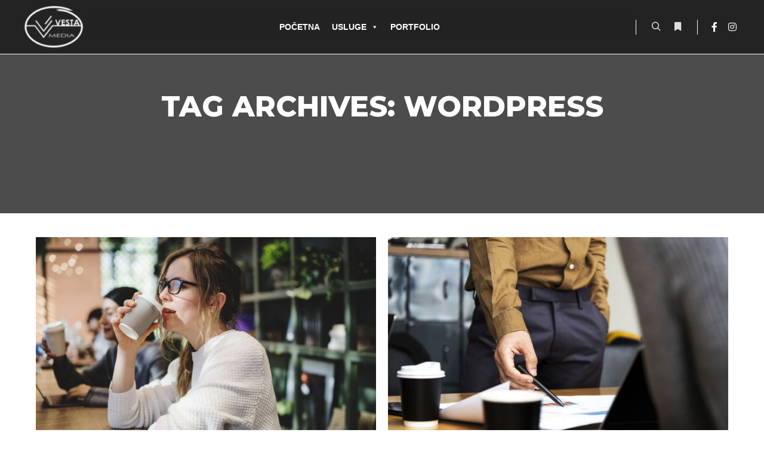

--- FILE ---
content_type: text/html; charset=UTF-8
request_url: https://www.vestamedia.rs/tag/wordpress/
body_size: 80877
content:
<!DOCTYPE html>
<!--[if IE 9]>    <html class="no-js lt-ie10" lang="sr-RS"> <![endif]-->
<!--[if gt IE 9]><!--> <html class="no-js" lang="sr-RS"> <!--<![endif]-->
<head>

<meta charset="UTF-8" />
<meta name="viewport" content="width=device-width,initial-scale=1" />
<meta http-equiv="X-UA-Compatible" content="IE=edge">
<link rel="profile" href="https://gmpg.org/xfn/11" />
<title>WordPress &#8211; Vesta media</title>
<meta name='robots' content='max-image-preview:large' />
	<style>img:is([sizes="auto" i], [sizes^="auto," i]) { contain-intrinsic-size: 3000px 1500px }</style>
	<script>window._wca = window._wca || [];</script>
<link rel='dns-prefetch' href='//stats.wp.com' />
<link rel='dns-prefetch' href='//secure.gravatar.com' />
<link rel='dns-prefetch' href='//use.fontawesome.com' />
<link rel='dns-prefetch' href='//netdna.bootstrapcdn.com' />
<link rel='dns-prefetch' href='//maxcdn.bootstrapcdn.com' />
<link rel='dns-prefetch' href='//v0.wordpress.com' />
<link href='https://fonts.gstatic.com' crossorigin rel='preconnect' />
<link rel="alternate" type="application/rss+xml" title="Vesta media &raquo; dovod" href="https://www.vestamedia.rs/feed/" />
<link rel="alternate" type="application/rss+xml" title="Vesta media &raquo; dovod komentara" href="https://www.vestamedia.rs/comments/feed/" />
<link rel="alternate" type="application/rss+xml" title="Vesta media &raquo; dovod oznake WordPress" href="https://www.vestamedia.rs/tag/wordpress/feed/" />
<script type="text/javascript">
/* <![CDATA[ */
window._wpemojiSettings = {"baseUrl":"https:\/\/s.w.org\/images\/core\/emoji\/15.0.3\/72x72\/","ext":".png","svgUrl":"https:\/\/s.w.org\/images\/core\/emoji\/15.0.3\/svg\/","svgExt":".svg","source":{"concatemoji":"https:\/\/www.vestamedia.rs\/wp-includes\/js\/wp-emoji-release.min.js?ver=6.7.4"}};
/*! This file is auto-generated */
!function(i,n){var o,s,e;function c(e){try{var t={supportTests:e,timestamp:(new Date).valueOf()};sessionStorage.setItem(o,JSON.stringify(t))}catch(e){}}function p(e,t,n){e.clearRect(0,0,e.canvas.width,e.canvas.height),e.fillText(t,0,0);var t=new Uint32Array(e.getImageData(0,0,e.canvas.width,e.canvas.height).data),r=(e.clearRect(0,0,e.canvas.width,e.canvas.height),e.fillText(n,0,0),new Uint32Array(e.getImageData(0,0,e.canvas.width,e.canvas.height).data));return t.every(function(e,t){return e===r[t]})}function u(e,t,n){switch(t){case"flag":return n(e,"\ud83c\udff3\ufe0f\u200d\u26a7\ufe0f","\ud83c\udff3\ufe0f\u200b\u26a7\ufe0f")?!1:!n(e,"\ud83c\uddfa\ud83c\uddf3","\ud83c\uddfa\u200b\ud83c\uddf3")&&!n(e,"\ud83c\udff4\udb40\udc67\udb40\udc62\udb40\udc65\udb40\udc6e\udb40\udc67\udb40\udc7f","\ud83c\udff4\u200b\udb40\udc67\u200b\udb40\udc62\u200b\udb40\udc65\u200b\udb40\udc6e\u200b\udb40\udc67\u200b\udb40\udc7f");case"emoji":return!n(e,"\ud83d\udc26\u200d\u2b1b","\ud83d\udc26\u200b\u2b1b")}return!1}function f(e,t,n){var r="undefined"!=typeof WorkerGlobalScope&&self instanceof WorkerGlobalScope?new OffscreenCanvas(300,150):i.createElement("canvas"),a=r.getContext("2d",{willReadFrequently:!0}),o=(a.textBaseline="top",a.font="600 32px Arial",{});return e.forEach(function(e){o[e]=t(a,e,n)}),o}function t(e){var t=i.createElement("script");t.src=e,t.defer=!0,i.head.appendChild(t)}"undefined"!=typeof Promise&&(o="wpEmojiSettingsSupports",s=["flag","emoji"],n.supports={everything:!0,everythingExceptFlag:!0},e=new Promise(function(e){i.addEventListener("DOMContentLoaded",e,{once:!0})}),new Promise(function(t){var n=function(){try{var e=JSON.parse(sessionStorage.getItem(o));if("object"==typeof e&&"number"==typeof e.timestamp&&(new Date).valueOf()<e.timestamp+604800&&"object"==typeof e.supportTests)return e.supportTests}catch(e){}return null}();if(!n){if("undefined"!=typeof Worker&&"undefined"!=typeof OffscreenCanvas&&"undefined"!=typeof URL&&URL.createObjectURL&&"undefined"!=typeof Blob)try{var e="postMessage("+f.toString()+"("+[JSON.stringify(s),u.toString(),p.toString()].join(",")+"));",r=new Blob([e],{type:"text/javascript"}),a=new Worker(URL.createObjectURL(r),{name:"wpTestEmojiSupports"});return void(a.onmessage=function(e){c(n=e.data),a.terminate(),t(n)})}catch(e){}c(n=f(s,u,p))}t(n)}).then(function(e){for(var t in e)n.supports[t]=e[t],n.supports.everything=n.supports.everything&&n.supports[t],"flag"!==t&&(n.supports.everythingExceptFlag=n.supports.everythingExceptFlag&&n.supports[t]);n.supports.everythingExceptFlag=n.supports.everythingExceptFlag&&!n.supports.flag,n.DOMReady=!1,n.readyCallback=function(){n.DOMReady=!0}}).then(function(){return e}).then(function(){var e;n.supports.everything||(n.readyCallback(),(e=n.source||{}).concatemoji?t(e.concatemoji):e.wpemoji&&e.twemoji&&(t(e.twemoji),t(e.wpemoji)))}))}((window,document),window._wpemojiSettings);
/* ]]> */
</script>
<link rel='stylesheet' id='sbi_styles-css' href='https://www.vestamedia.rs/wp-content/plugins/instagram-feed/css/sbi-styles.min.css?ver=6.8.0' type='text/css' media='all' />
<link rel='stylesheet' id='simple-lightbox-css-css' href='https://www.vestamedia.rs/wp-content/plugins/portfolio-elementor/elementor/../vendor/simplelightbox/dist/simplelightbox.min.css?ver=6.7.4' type='text/css' media='all' />
<link rel='stylesheet' id='elpt-portfolio-css-css' href='https://www.vestamedia.rs/wp-content/plugins/portfolio-elementor/elementor/../assets/css/powerfolio_css.css?ver=6.7.4' type='text/css' media='all' />
<link rel='stylesheet' id='owl-carousel-css-css' href='https://www.vestamedia.rs/wp-content/plugins/portfolio-elementor/elementor/../vendor/owl.carousel/assets/owl.carousel.css?ver=6.7.4' type='text/css' media='all' />
<link rel='stylesheet' id='owl-carousel-theme-css-css' href='https://www.vestamedia.rs/wp-content/plugins/portfolio-elementor/elementor/../vendor/owl.carousel/assets/owl.theme.default.min.css?ver=6.7.4' type='text/css' media='all' />
<link rel='stylesheet' id='pwrgrids-css-css' href='https://www.vestamedia.rs/wp-content/plugins/portfolio-elementor/elementor/../assets/css/pwrgrids_css.css?ver=6.7.4' type='text/css' media='all' />
<link rel='stylesheet' id='font-awesome-free-css' href='https://use.fontawesome.com/releases/v5.5.0/css/all.css?ver=6.7.4' type='text/css' media='all' />
<style id='wp-emoji-styles-inline-css' type='text/css'>

	img.wp-smiley, img.emoji {
		display: inline !important;
		border: none !important;
		box-shadow: none !important;
		height: 1em !important;
		width: 1em !important;
		margin: 0 0.07em !important;
		vertical-align: -0.1em !important;
		background: none !important;
		padding: 0 !important;
	}
</style>
<link rel='stylesheet' id='wp-block-library-css' href='https://www.vestamedia.rs/wp-includes/css/dist/block-library/style.min.css?ver=6.7.4' type='text/css' media='all' />
<style id='powerfolio-portfolio-block-style-inline-css' type='text/css'>
.wp-block-create-block-my-first-block{background-color:#21759b;color:#fff;padding:2px}

</style>
<style id='powerfolio-image-gallery-block-style-inline-css' type='text/css'>
.wp-block-create-block-my-first-block{background-color:#21759b;color:#fff;padding:2px}

</style>
<link rel='stylesheet' id='mediaelement-css' href='https://www.vestamedia.rs/wp-includes/js/mediaelement/mediaelementplayer-legacy.min.css?ver=4.2.17' type='text/css' media='all' />
<link rel='stylesheet' id='wp-mediaelement-css' href='https://www.vestamedia.rs/wp-includes/js/mediaelement/wp-mediaelement.min.css?ver=6.7.4' type='text/css' media='all' />
<style id='jetpack-sharing-buttons-style-inline-css' type='text/css'>
.jetpack-sharing-buttons__services-list{display:flex;flex-direction:row;flex-wrap:wrap;gap:0;list-style-type:none;margin:5px;padding:0}.jetpack-sharing-buttons__services-list.has-small-icon-size{font-size:12px}.jetpack-sharing-buttons__services-list.has-normal-icon-size{font-size:16px}.jetpack-sharing-buttons__services-list.has-large-icon-size{font-size:24px}.jetpack-sharing-buttons__services-list.has-huge-icon-size{font-size:36px}@media print{.jetpack-sharing-buttons__services-list{display:none!important}}.editor-styles-wrapper .wp-block-jetpack-sharing-buttons{gap:0;padding-inline-start:0}ul.jetpack-sharing-buttons__services-list.has-background{padding:1.25em 2.375em}
</style>
<style id='classic-theme-styles-inline-css' type='text/css'>
/*! This file is auto-generated */
.wp-block-button__link{color:#fff;background-color:#32373c;border-radius:9999px;box-shadow:none;text-decoration:none;padding:calc(.667em + 2px) calc(1.333em + 2px);font-size:1.125em}.wp-block-file__button{background:#32373c;color:#fff;text-decoration:none}
</style>
<style id='global-styles-inline-css' type='text/css'>
:root{--wp--preset--aspect-ratio--square: 1;--wp--preset--aspect-ratio--4-3: 4/3;--wp--preset--aspect-ratio--3-4: 3/4;--wp--preset--aspect-ratio--3-2: 3/2;--wp--preset--aspect-ratio--2-3: 2/3;--wp--preset--aspect-ratio--16-9: 16/9;--wp--preset--aspect-ratio--9-16: 9/16;--wp--preset--color--black: #000000;--wp--preset--color--cyan-bluish-gray: #abb8c3;--wp--preset--color--white: #ffffff;--wp--preset--color--pale-pink: #f78da7;--wp--preset--color--vivid-red: #cf2e2e;--wp--preset--color--luminous-vivid-orange: #ff6900;--wp--preset--color--luminous-vivid-amber: #fcb900;--wp--preset--color--light-green-cyan: #7bdcb5;--wp--preset--color--vivid-green-cyan: #00d084;--wp--preset--color--pale-cyan-blue: #8ed1fc;--wp--preset--color--vivid-cyan-blue: #0693e3;--wp--preset--color--vivid-purple: #9b51e0;--wp--preset--gradient--vivid-cyan-blue-to-vivid-purple: linear-gradient(135deg,rgba(6,147,227,1) 0%,rgb(155,81,224) 100%);--wp--preset--gradient--light-green-cyan-to-vivid-green-cyan: linear-gradient(135deg,rgb(122,220,180) 0%,rgb(0,208,130) 100%);--wp--preset--gradient--luminous-vivid-amber-to-luminous-vivid-orange: linear-gradient(135deg,rgba(252,185,0,1) 0%,rgba(255,105,0,1) 100%);--wp--preset--gradient--luminous-vivid-orange-to-vivid-red: linear-gradient(135deg,rgba(255,105,0,1) 0%,rgb(207,46,46) 100%);--wp--preset--gradient--very-light-gray-to-cyan-bluish-gray: linear-gradient(135deg,rgb(238,238,238) 0%,rgb(169,184,195) 100%);--wp--preset--gradient--cool-to-warm-spectrum: linear-gradient(135deg,rgb(74,234,220) 0%,rgb(151,120,209) 20%,rgb(207,42,186) 40%,rgb(238,44,130) 60%,rgb(251,105,98) 80%,rgb(254,248,76) 100%);--wp--preset--gradient--blush-light-purple: linear-gradient(135deg,rgb(255,206,236) 0%,rgb(152,150,240) 100%);--wp--preset--gradient--blush-bordeaux: linear-gradient(135deg,rgb(254,205,165) 0%,rgb(254,45,45) 50%,rgb(107,0,62) 100%);--wp--preset--gradient--luminous-dusk: linear-gradient(135deg,rgb(255,203,112) 0%,rgb(199,81,192) 50%,rgb(65,88,208) 100%);--wp--preset--gradient--pale-ocean: linear-gradient(135deg,rgb(255,245,203) 0%,rgb(182,227,212) 50%,rgb(51,167,181) 100%);--wp--preset--gradient--electric-grass: linear-gradient(135deg,rgb(202,248,128) 0%,rgb(113,206,126) 100%);--wp--preset--gradient--midnight: linear-gradient(135deg,rgb(2,3,129) 0%,rgb(40,116,252) 100%);--wp--preset--font-size--small: 13px;--wp--preset--font-size--medium: 20px;--wp--preset--font-size--large: 36px;--wp--preset--font-size--x-large: 42px;--wp--preset--spacing--20: 0.44rem;--wp--preset--spacing--30: 0.67rem;--wp--preset--spacing--40: 1rem;--wp--preset--spacing--50: 1.5rem;--wp--preset--spacing--60: 2.25rem;--wp--preset--spacing--70: 3.38rem;--wp--preset--spacing--80: 5.06rem;--wp--preset--shadow--natural: 6px 6px 9px rgba(0, 0, 0, 0.2);--wp--preset--shadow--deep: 12px 12px 50px rgba(0, 0, 0, 0.4);--wp--preset--shadow--sharp: 6px 6px 0px rgba(0, 0, 0, 0.2);--wp--preset--shadow--outlined: 6px 6px 0px -3px rgba(255, 255, 255, 1), 6px 6px rgba(0, 0, 0, 1);--wp--preset--shadow--crisp: 6px 6px 0px rgba(0, 0, 0, 1);}:where(.is-layout-flex){gap: 0.5em;}:where(.is-layout-grid){gap: 0.5em;}body .is-layout-flex{display: flex;}.is-layout-flex{flex-wrap: wrap;align-items: center;}.is-layout-flex > :is(*, div){margin: 0;}body .is-layout-grid{display: grid;}.is-layout-grid > :is(*, div){margin: 0;}:where(.wp-block-columns.is-layout-flex){gap: 2em;}:where(.wp-block-columns.is-layout-grid){gap: 2em;}:where(.wp-block-post-template.is-layout-flex){gap: 1.25em;}:where(.wp-block-post-template.is-layout-grid){gap: 1.25em;}.has-black-color{color: var(--wp--preset--color--black) !important;}.has-cyan-bluish-gray-color{color: var(--wp--preset--color--cyan-bluish-gray) !important;}.has-white-color{color: var(--wp--preset--color--white) !important;}.has-pale-pink-color{color: var(--wp--preset--color--pale-pink) !important;}.has-vivid-red-color{color: var(--wp--preset--color--vivid-red) !important;}.has-luminous-vivid-orange-color{color: var(--wp--preset--color--luminous-vivid-orange) !important;}.has-luminous-vivid-amber-color{color: var(--wp--preset--color--luminous-vivid-amber) !important;}.has-light-green-cyan-color{color: var(--wp--preset--color--light-green-cyan) !important;}.has-vivid-green-cyan-color{color: var(--wp--preset--color--vivid-green-cyan) !important;}.has-pale-cyan-blue-color{color: var(--wp--preset--color--pale-cyan-blue) !important;}.has-vivid-cyan-blue-color{color: var(--wp--preset--color--vivid-cyan-blue) !important;}.has-vivid-purple-color{color: var(--wp--preset--color--vivid-purple) !important;}.has-black-background-color{background-color: var(--wp--preset--color--black) !important;}.has-cyan-bluish-gray-background-color{background-color: var(--wp--preset--color--cyan-bluish-gray) !important;}.has-white-background-color{background-color: var(--wp--preset--color--white) !important;}.has-pale-pink-background-color{background-color: var(--wp--preset--color--pale-pink) !important;}.has-vivid-red-background-color{background-color: var(--wp--preset--color--vivid-red) !important;}.has-luminous-vivid-orange-background-color{background-color: var(--wp--preset--color--luminous-vivid-orange) !important;}.has-luminous-vivid-amber-background-color{background-color: var(--wp--preset--color--luminous-vivid-amber) !important;}.has-light-green-cyan-background-color{background-color: var(--wp--preset--color--light-green-cyan) !important;}.has-vivid-green-cyan-background-color{background-color: var(--wp--preset--color--vivid-green-cyan) !important;}.has-pale-cyan-blue-background-color{background-color: var(--wp--preset--color--pale-cyan-blue) !important;}.has-vivid-cyan-blue-background-color{background-color: var(--wp--preset--color--vivid-cyan-blue) !important;}.has-vivid-purple-background-color{background-color: var(--wp--preset--color--vivid-purple) !important;}.has-black-border-color{border-color: var(--wp--preset--color--black) !important;}.has-cyan-bluish-gray-border-color{border-color: var(--wp--preset--color--cyan-bluish-gray) !important;}.has-white-border-color{border-color: var(--wp--preset--color--white) !important;}.has-pale-pink-border-color{border-color: var(--wp--preset--color--pale-pink) !important;}.has-vivid-red-border-color{border-color: var(--wp--preset--color--vivid-red) !important;}.has-luminous-vivid-orange-border-color{border-color: var(--wp--preset--color--luminous-vivid-orange) !important;}.has-luminous-vivid-amber-border-color{border-color: var(--wp--preset--color--luminous-vivid-amber) !important;}.has-light-green-cyan-border-color{border-color: var(--wp--preset--color--light-green-cyan) !important;}.has-vivid-green-cyan-border-color{border-color: var(--wp--preset--color--vivid-green-cyan) !important;}.has-pale-cyan-blue-border-color{border-color: var(--wp--preset--color--pale-cyan-blue) !important;}.has-vivid-cyan-blue-border-color{border-color: var(--wp--preset--color--vivid-cyan-blue) !important;}.has-vivid-purple-border-color{border-color: var(--wp--preset--color--vivid-purple) !important;}.has-vivid-cyan-blue-to-vivid-purple-gradient-background{background: var(--wp--preset--gradient--vivid-cyan-blue-to-vivid-purple) !important;}.has-light-green-cyan-to-vivid-green-cyan-gradient-background{background: var(--wp--preset--gradient--light-green-cyan-to-vivid-green-cyan) !important;}.has-luminous-vivid-amber-to-luminous-vivid-orange-gradient-background{background: var(--wp--preset--gradient--luminous-vivid-amber-to-luminous-vivid-orange) !important;}.has-luminous-vivid-orange-to-vivid-red-gradient-background{background: var(--wp--preset--gradient--luminous-vivid-orange-to-vivid-red) !important;}.has-very-light-gray-to-cyan-bluish-gray-gradient-background{background: var(--wp--preset--gradient--very-light-gray-to-cyan-bluish-gray) !important;}.has-cool-to-warm-spectrum-gradient-background{background: var(--wp--preset--gradient--cool-to-warm-spectrum) !important;}.has-blush-light-purple-gradient-background{background: var(--wp--preset--gradient--blush-light-purple) !important;}.has-blush-bordeaux-gradient-background{background: var(--wp--preset--gradient--blush-bordeaux) !important;}.has-luminous-dusk-gradient-background{background: var(--wp--preset--gradient--luminous-dusk) !important;}.has-pale-ocean-gradient-background{background: var(--wp--preset--gradient--pale-ocean) !important;}.has-electric-grass-gradient-background{background: var(--wp--preset--gradient--electric-grass) !important;}.has-midnight-gradient-background{background: var(--wp--preset--gradient--midnight) !important;}.has-small-font-size{font-size: var(--wp--preset--font-size--small) !important;}.has-medium-font-size{font-size: var(--wp--preset--font-size--medium) !important;}.has-large-font-size{font-size: var(--wp--preset--font-size--large) !important;}.has-x-large-font-size{font-size: var(--wp--preset--font-size--x-large) !important;}
:where(.wp-block-post-template.is-layout-flex){gap: 1.25em;}:where(.wp-block-post-template.is-layout-grid){gap: 1.25em;}
:where(.wp-block-columns.is-layout-flex){gap: 2em;}:where(.wp-block-columns.is-layout-grid){gap: 2em;}
:root :where(.wp-block-pullquote){font-size: 1.5em;line-height: 1.6;}
</style>
<link rel='stylesheet' id='contact-form-7-css' href='https://www.vestamedia.rs/wp-content/plugins/contact-form-7/includes/css/styles.css?ver=6.0.6' type='text/css' media='all' />
<link rel='stylesheet' id='finalTilesGallery_stylesheet-css' href='https://www.vestamedia.rs/wp-content/plugins/final-tiles-grid-gallery-lite/scripts/ftg.css?ver=3.6.2' type='text/css' media='all' />
<link rel='stylesheet' id='fontawesome_stylesheet-css' href='//netdna.bootstrapcdn.com/font-awesome/4.7.0/css/font-awesome.css?ver=6.7.4' type='text/css' media='all' />
<link rel='stylesheet' id='woocommerce-layout-css' href='https://www.vestamedia.rs/wp-content/plugins/woocommerce/assets/css/woocommerce-layout.css?ver=9.8.1' type='text/css' media='all' />
<style id='woocommerce-layout-inline-css' type='text/css'>

	.infinite-scroll .woocommerce-pagination {
		display: none;
	}
</style>
<link rel='stylesheet' id='woocommerce-smallscreen-css' href='https://www.vestamedia.rs/wp-content/plugins/woocommerce/assets/css/woocommerce-smallscreen.css?ver=9.8.1' type='text/css' media='only screen and (max-width: 768px)' />
<link rel='stylesheet' id='woocommerce-general-css' href='https://www.vestamedia.rs/wp-content/plugins/woocommerce/assets/css/woocommerce.css?ver=9.8.1' type='text/css' media='all' />
<style id='woocommerce-inline-inline-css' type='text/css'>
.woocommerce form .form-row .required { visibility: visible; }
</style>
<link rel='stylesheet' id='cff-css' href='https://www.vestamedia.rs/wp-content/plugins/custom-facebook-feed/assets/css/cff-style.min.css?ver=4.3.0' type='text/css' media='all' />
<link rel='stylesheet' id='sb-font-awesome-css' href='https://maxcdn.bootstrapcdn.com/font-awesome/4.7.0/css/font-awesome.min.css?ver=6.7.4' type='text/css' media='all' />
<link rel='stylesheet' id='megamenu-css' href='https://www.vestamedia.rs/wp-content/uploads/maxmegamenu/style.css?ver=a397c5' type='text/css' media='all' />
<link rel='stylesheet' id='dashicons-css' href='https://www.vestamedia.rs/wp-includes/css/dashicons.min.css?ver=6.7.4' type='text/css' media='all' />
<link rel='stylesheet' id='brands-styles-css' href='https://www.vestamedia.rs/wp-content/plugins/woocommerce/assets/css/brands.css?ver=9.8.1' type='text/css' media='all' />
<style id='akismet-widget-style-inline-css' type='text/css'>

			.a-stats {
				--akismet-color-mid-green: #357b49;
				--akismet-color-white: #fff;
				--akismet-color-light-grey: #f6f7f7;

				max-width: 350px;
				width: auto;
			}

			.a-stats * {
				all: unset;
				box-sizing: border-box;
			}

			.a-stats strong {
				font-weight: 600;
			}

			.a-stats a.a-stats__link,
			.a-stats a.a-stats__link:visited,
			.a-stats a.a-stats__link:active {
				background: var(--akismet-color-mid-green);
				border: none;
				box-shadow: none;
				border-radius: 8px;
				color: var(--akismet-color-white);
				cursor: pointer;
				display: block;
				font-family: -apple-system, BlinkMacSystemFont, 'Segoe UI', 'Roboto', 'Oxygen-Sans', 'Ubuntu', 'Cantarell', 'Helvetica Neue', sans-serif;
				font-weight: 500;
				padding: 12px;
				text-align: center;
				text-decoration: none;
				transition: all 0.2s ease;
			}

			/* Extra specificity to deal with TwentyTwentyOne focus style */
			.widget .a-stats a.a-stats__link:focus {
				background: var(--akismet-color-mid-green);
				color: var(--akismet-color-white);
				text-decoration: none;
			}

			.a-stats a.a-stats__link:hover {
				filter: brightness(110%);
				box-shadow: 0 4px 12px rgba(0, 0, 0, 0.06), 0 0 2px rgba(0, 0, 0, 0.16);
			}

			.a-stats .count {
				color: var(--akismet-color-white);
				display: block;
				font-size: 1.5em;
				line-height: 1.4;
				padding: 0 13px;
				white-space: nowrap;
			}
		
</style>
<link rel='stylesheet' id='wp-pagenavi-css' href='https://www.vestamedia.rs/wp-content/plugins/wp-pagenavi/pagenavi-css.css?ver=2.70' type='text/css' media='all' />
<link rel='stylesheet' id='searchwp-forms-css' href='https://www.vestamedia.rs/wp-content/plugins/searchwp-live-ajax-search/assets/styles/frontend/search-forms.css?ver=1.8.5' type='text/css' media='all' />
<link rel='stylesheet' id='font-awesome-css' href='https://www.vestamedia.rs/wp-content/plugins/elementor/assets/lib/font-awesome/css/font-awesome.min.css?ver=4.7.0' type='text/css' media='all' />
<link rel='stylesheet' id='a13-icomoon-css' href='https://www.vestamedia.rs/wp-content/themes/rife-free/css/icomoon.css?ver=2.4.20' type='text/css' media='all' />
<link rel='stylesheet' id='a13-main-style-css' href='https://www.vestamedia.rs/wp-content/themes/rife-free/style.css?ver=2.4.20' type='text/css' media='all' />
<link rel='stylesheet' id='apollo13framework-woocommerce-css' href='https://www.vestamedia.rs/wp-content/themes/rife-free/css/woocommerce.css?ver=2.4.20' type='text/css' media='all' />
<link rel='stylesheet' id='jquery-lightgallery-css' href='https://www.vestamedia.rs/wp-content/themes/rife-free/js/light-gallery/css/lightgallery.min.css?ver=1.9.0' type='text/css' media='all' />
<link rel='stylesheet' id='a13-user-css-css' href='https://www.vestamedia.rs/wp-content/uploads/apollo13_framework_files/css/user.css?ver=2.4.20_1744453659' type='text/css' media='all' />
<link rel='stylesheet' id='font-awesome-5-all-css' href='https://www.vestamedia.rs/wp-content/plugins/elementor/assets/lib/font-awesome/css/all.min.css?ver=3.28.3' type='text/css' media='all' />
<link rel='stylesheet' id='font-awesome-4-shim-css' href='https://www.vestamedia.rs/wp-content/plugins/elementor/assets/lib/font-awesome/css/v4-shims.min.css?ver=3.28.3' type='text/css' media='all' />
<script type="text/javascript" src="https://www.vestamedia.rs/wp-includes/js/jquery/jquery.min.js?ver=3.7.1" id="jquery-core-js"></script>
<script type="text/javascript" src="https://www.vestamedia.rs/wp-includes/js/jquery/jquery-migrate.min.js?ver=3.4.1" id="jquery-migrate-js"></script>
<script type="text/javascript" src="https://www.vestamedia.rs/wp-content/plugins/woocommerce/assets/js/jquery-blockui/jquery.blockUI.min.js?ver=2.7.0-wc.9.8.1" id="jquery-blockui-js" defer="defer" data-wp-strategy="defer"></script>
<script type="text/javascript" id="wc-add-to-cart-js-extra">
/* <![CDATA[ */
var wc_add_to_cart_params = {"ajax_url":"\/wp-admin\/admin-ajax.php","wc_ajax_url":"\/?wc-ajax=%%endpoint%%","i18n_view_cart":"Pregled korpe","cart_url":"https:\/\/www.vestamedia.rs","is_cart":"","cart_redirect_after_add":"no"};
/* ]]> */
</script>
<script type="text/javascript" src="https://www.vestamedia.rs/wp-content/plugins/woocommerce/assets/js/frontend/add-to-cart.min.js?ver=9.8.1" id="wc-add-to-cart-js" defer="defer" data-wp-strategy="defer"></script>
<script type="text/javascript" src="https://www.vestamedia.rs/wp-content/plugins/woocommerce/assets/js/js-cookie/js.cookie.min.js?ver=2.1.4-wc.9.8.1" id="js-cookie-js" defer="defer" data-wp-strategy="defer"></script>
<script type="text/javascript" id="woocommerce-js-extra">
/* <![CDATA[ */
var woocommerce_params = {"ajax_url":"\/wp-admin\/admin-ajax.php","wc_ajax_url":"\/?wc-ajax=%%endpoint%%","i18n_password_show":"Show password","i18n_password_hide":"Hide password"};
/* ]]> */
</script>
<script type="text/javascript" src="https://www.vestamedia.rs/wp-content/plugins/woocommerce/assets/js/frontend/woocommerce.min.js?ver=9.8.1" id="woocommerce-js" defer="defer" data-wp-strategy="defer"></script>
<script type="text/javascript" src="https://stats.wp.com/s-202552.js" id="woocommerce-analytics-js" defer="defer" data-wp-strategy="defer"></script>
<script type="text/javascript" src="https://www.vestamedia.rs/wp-content/plugins/elementor/assets/lib/font-awesome/js/v4-shims.min.js?ver=3.28.3" id="font-awesome-4-shim-js"></script>
<link rel="https://api.w.org/" href="https://www.vestamedia.rs/wp-json/" /><link rel="alternate" title="JSON" type="application/json" href="https://www.vestamedia.rs/wp-json/wp/v2/tags/41" /><link rel="EditURI" type="application/rsd+xml" title="RSD" href="https://www.vestamedia.rs/xmlrpc.php?rsd" />
<meta name="generator" content="WordPress 6.7.4" />
<meta name="generator" content="WooCommerce 9.8.1" />
<!-- Enter your scripts here -->	<style>img#wpstats{display:none}</style>
		<script type="text/javascript">
// <![CDATA[
(function(){
    var docElement = document.documentElement,
        className = docElement.className;
    // Change `no-js` to `js`
    var reJS = new RegExp('(^|\\s)no-js( |\\s|$)');
    //space as literal in second capturing group cause there is strange situation when \s is not catched on load when other plugins add their own classes
    className = className.replace(reJS, '$1js$2');
    docElement.className = className;
})();
// ]]>
</script><script type="text/javascript">
// <![CDATA[
WebFontConfig = {
    google: {"families":["Montserrat:400,500,700,800","Montserrat:400,500,700,800","Montserrat:400,500,700,800"]},
    active: function () {
        //tell listeners that fonts are loaded
        if (window.jQuery) {
            jQuery(document.body).trigger('webfontsloaded');
        }
    }
};
(function (d) {
    var wf = d.createElement('script'), s = d.scripts[0];
    wf.src = 'https://www.vestamedia.rs/wp-content/themes/rife-free/js/webfontloader.min.js';
    wf.type = 'text/javascript';
    wf.async = 'true';
    s.parentNode.insertBefore(wf, s);
})(document);
// ]]>
</script>	<noscript><style>.woocommerce-product-gallery{ opacity: 1 !important; }</style></noscript>
	<meta name="generator" content="Elementor 3.28.3; features: additional_custom_breakpoints, e_local_google_fonts; settings: css_print_method-external, google_font-enabled, font_display-auto">
<style type="text/css">.recentcomments a{display:inline !important;padding:0 !important;margin:0 !important;}</style>			<style>
				.e-con.e-parent:nth-of-type(n+4):not(.e-lazyloaded):not(.e-no-lazyload),
				.e-con.e-parent:nth-of-type(n+4):not(.e-lazyloaded):not(.e-no-lazyload) * {
					background-image: none !important;
				}
				@media screen and (max-height: 1024px) {
					.e-con.e-parent:nth-of-type(n+3):not(.e-lazyloaded):not(.e-no-lazyload),
					.e-con.e-parent:nth-of-type(n+3):not(.e-lazyloaded):not(.e-no-lazyload) * {
						background-image: none !important;
					}
				}
				@media screen and (max-height: 640px) {
					.e-con.e-parent:nth-of-type(n+2):not(.e-lazyloaded):not(.e-no-lazyload),
					.e-con.e-parent:nth-of-type(n+2):not(.e-lazyloaded):not(.e-no-lazyload) * {
						background-image: none !important;
					}
				}
			</style>
			
<!-- Jetpack Open Graph Tags -->
<meta property="og:type" content="website" />
<meta property="og:title" content="WordPress &#8211; Vesta media" />
<meta property="og:url" content="https://www.vestamedia.rs/tag/wordpress/" />
<meta property="og:site_name" content="Vesta media" />
<meta property="og:image" content="https://s0.wp.com/i/blank.jpg" />
<meta property="og:image:alt" content="" />
<meta property="og:locale" content="sr_RS" />

<!-- End Jetpack Open Graph Tags -->
<link rel="icon" href="https://www.vestamedia.rs/wp-content/uploads/2017/11/vesta-media-logo-novi-favi-100x100.png" sizes="32x32" />
<link rel="icon" href="https://www.vestamedia.rs/wp-content/uploads/2017/11/vesta-media-logo-novi-favi.png" sizes="192x192" />
<link rel="apple-touch-icon" href="https://www.vestamedia.rs/wp-content/uploads/2017/11/vesta-media-logo-novi-favi.png" />
<meta name="msapplication-TileImage" content="https://www.vestamedia.rs/wp-content/uploads/2017/11/vesta-media-logo-novi-favi.png" />
<style type="text/css">/** Mega Menu CSS: fs **/</style>
</head>

<body id="top" class="archive tag tag-wordpress tag-41 wp-custom-logo theme-rife-free woocommerce-no-js mega-menu-header-menu side-menu-eff-7 header-horizontal site-layout-full posts-list elementor-default elementor-kit-12124" itemtype="https://schema.org/Blog" itemscope>
<div class="whole-layout">
<div id="preloader" class="infinity onReady">
    <div class="preload-content">
        <div class="preloader-animation">				<div class='infinity-container'>
					<div class='inf-lt'></div>
					<div class='inf-rt'></div>
					<div class='inf-lb'></div>
					<div class='inf-rb'></div>
				</div>
				</div>
        <a class="skip-preloader a13icon-cross" href="#"></a>
    </div>
</div>
                <div class="page-background to-move"></div>
        <header id="header" class="to-move a13-horizontal header-type-one_line a13-normal-variant header-variant-one_line_menu_centered full tools-icons-2 sticky-no-hiding" itemtype="https://schema.org/WPHeader" itemscope>
	<div class="head">
		<div class="logo-container" itemtype="https://schema.org/Organization" itemscope><a class="logo normal-logo image-logo" href="https://www.vestamedia.rs/" title="Vesta media" rel="home" itemprop="url"><img src="http://www.vestamedia.rs/wp-content/uploads/2022/04/vesta-media-logo-beli-e1649688041264.png" alt="Vesta media" width="100" height="70" itemprop="logo" /></a><a class="logo image-logo sticky-logo hidden-logo" href="https://www.vestamedia.rs/" title="Vesta media" rel="home"><img src="https://www.vestamedia.rs/wp-content/uploads/2017/11/vesta-media-logo-novi-4.png" alt="Vesta media" width="110" height="77" /></a></div>
		<nav id="access" class="navigation-bar" itemtype="https://schema.org/SiteNavigationElement" itemscope><!-- this element is need in HTML even if menu is disabled -->
							<div id="mega-menu-wrap-header-menu" class="mega-menu-wrap"><div class="mega-menu-toggle"><div class="mega-toggle-blocks-left"></div><div class="mega-toggle-blocks-center"></div><div class="mega-toggle-blocks-right"><div class='mega-toggle-block mega-menu-toggle-animated-block mega-toggle-block-0' id='mega-toggle-block-0'><button aria-label="Toggle Menu" class="mega-toggle-animated mega-toggle-animated-slider" type="button" aria-expanded="false">
                  <span class="mega-toggle-animated-box">
                    <span class="mega-toggle-animated-inner"></span>
                  </span>
                </button></div></div></div><ul id="mega-menu-header-menu" class="mega-menu max-mega-menu mega-menu-horizontal mega-no-js" data-event="hover_intent" data-effect="fade_up" data-effect-speed="200" data-effect-mobile="slide" data-effect-speed-mobile="200" data-mobile-force-width="false" data-second-click="go" data-document-click="collapse" data-vertical-behaviour="standard" data-breakpoint="768" data-unbind="true" data-mobile-state="collapse_all" data-mobile-direction="vertical" data-hover-intent-timeout="300" data-hover-intent-interval="100"><li class="mega-menu-item mega-menu-item-type-post_type mega-menu-item-object-page mega-menu-item-home mega-align-bottom-left mega-menu-flyout mega-menu-item-12956" id="mega-menu-item-12956"><a class="mega-menu-link" href="https://www.vestamedia.rs/" tabindex="0">Početna</a></li><li class="mega-menu-item mega-menu-item-type-custom mega-menu-item-object-custom mega-menu-item-has-children mega-align-bottom-left mega-menu-flyout mega-menu-parent-item mega-menu-item-12961" id="mega-menu-item-12961"><a class="mega-menu-link" aria-expanded="false" tabindex="0">Usluge<span class="mega-indicator" aria-hidden="true"></span></a>
<ul class="mega-sub-menu">
<li class="mega-menu-item mega-menu-item-type-post_type mega-menu-item-object-page mega-menu-item-12957" id="mega-menu-item-12957"><a class="mega-menu-link" href="https://www.vestamedia.rs/drustvene-mreze/">Društvene mreze</a></li><li class="mega-menu-item mega-menu-item-type-post_type mega-menu-item-object-page mega-menu-item-12958" id="mega-menu-item-12958"><a class="mega-menu-link" href="https://www.vestamedia.rs/izrada-sajta-2/">Izrada sajta</a></li><li class="mega-menu-item mega-menu-item-type-post_type mega-menu-item-object-page mega-menu-item-12959" id="mega-menu-item-12959"><a class="mega-menu-link" href="https://www.vestamedia.rs/welcome-to-theme-himalayas/">Marketing agencija</a></li></ul>
</li><li class="mega-menu-item mega-menu-item-type-post_type mega-menu-item-object-page mega-align-bottom-left mega-menu-flyout mega-menu-item-12960" id="mega-menu-item-12960"><a class="mega-menu-link" href="https://www.vestamedia.rs/portfolio/" tabindex="0">Portfolio</a></li></ul></div>					</nav>
		<!-- #access -->
		<div id="header-tools" class=" icons-2"><button id="search-button" class="a13icon-search tool" title="Search"><span class="screen-reader-text">Search</span></button><button id="side-menu-switch" class="fa fa-bookmark tool" title="More info"><span class="screen-reader-text">More info</span></button><button id="mobile-menu-opener" class="a13icon-menu tool" title="Main menu"><span class="screen-reader-text">Main menu</span></button></div>		<div class="socials icons-only white color_hover"><a target="_blank" title="Facebook" href="https://www.facebook.com/Vesta.media.marketingidizajn" class="a13_soc-facebook fa fa-facebook" rel="noopener"></a><a target="_blank" title="Instagram" href="https://www.instagram.com/vesta_media.marketing/" class="a13_soc-instagram fa fa-instagram" rel="noopener"></a></div>	</div>
	<div class="search-container"><div class="search"><span class="a13icon-search"></span>
                <form class="search-form" role="search" method="get" action="https://www.vestamedia.rs/" >
                    <fieldset class="semantic">
                        <input placeholder="Search &hellip;" type="search" name="s" id="s1" data-swplive="true" value="" />
                        <input type="submit" id="searchsubmit1" title="Search" value="Search" />
                        
                        
                    </fieldset>
                </form><span class="a13icon-cross close"></span></div><div id="search-results-header"></div></div></header>
    <div id="mid" class="to-move layout-full_fixed layout-no-edge layout-fixed no-sidebars"><header class="title-bar a13-parallax outside title_bar_variant_centered title_bar_width_full has-effect" data-a13-parallax-type="bt" data-a13-parallax-speed="1"><div class="overlay-color"><div class="in"><div class="titles"><h1 class="page-title entry-title" itemprop="headline">Tag Archives: <span>WordPress</span></h1></div></div></div></header>

		<article id="content" class="clearfix">
			<div class="content-limiter">
				<div id="col-mask">
					<div class="content-box lazy-load-on">
						<div class="bricks-frame posts-bricks posts-bricks-1  posts_vertical_centered posts-columns-2"><div class="posts-grid-container" data-lazy-load="1" data-lazy-load-mode="button" data-margin="20"><div class="grid-master"></div><div id="post-2359" class="archive-item w1 post-2359 post type-post status-publish format-standard has-post-thumbnail category-news category-post category-wordpress tag-info tag-popular tag-wordpress" data-category-35="1" data-category-37="1" data-category-38="1" itemtype="https://schema.org/CreativeWork" itemscope><div class="item-image post-media"><a href="https://www.vestamedia.rs/night-colors/"><img width="715" src="https://www.vestamedia.rs/wp-content/uploads/apollo13_images/lander-postBG-78om8pxsy6dpznpyr1ez98843kgevdlakq.jpg" class="attachment-715x0x1xx90 size-715x0x1xx90 wp-post-image" alt="" itemprop="image" decoding="async" data-attachment-id="12065" data-permalink="https://www.vestamedia.rs/night-colors/blond-woman-having-a-cup-of-coffee/" data-orig-file="https://www.vestamedia.rs/wp-content/uploads/2018/01/lander-postBG.jpg" data-orig-size="1400,933" data-comments-opened="1" data-image-meta="{&quot;aperture&quot;:&quot;0&quot;,&quot;credit&quot;:&quot;&quot;,&quot;camera&quot;:&quot;&quot;,&quot;caption&quot;:&quot;&quot;,&quot;created_timestamp&quot;:&quot;0&quot;,&quot;copyright&quot;:&quot;&quot;,&quot;focal_length&quot;:&quot;0&quot;,&quot;iso&quot;:&quot;0&quot;,&quot;shutter_speed&quot;:&quot;0&quot;,&quot;title&quot;:&quot;&quot;,&quot;orientation&quot;:&quot;0&quot;}" data-image-title="Blond woman having a cup of coffee" data-image-description="" data-image-caption="&lt;p&gt;Blond woman having a cup of coffee&lt;/p&gt;
" data-medium-file="https://www.vestamedia.rs/wp-content/uploads/2018/01/lander-postBG-300x200.jpg" data-large-file="https://www.vestamedia.rs/wp-content/uploads/2018/01/lander-postBG-1024x682.jpg" /></a></div>
<div class="formatter">
    <div class="real-content hentry">

        <div class="post-meta"><time class="entry-date published updated" datetime="2019-01-29T14:35:16+01:00" itemprop="datePublished">Uto 29, jan 2019</time> <span class="separator"></span><div class="post-meta-categories"><a href="https://www.vestamedia.rs/category/news/" rel="category tag">News</a>, <a href="https://www.vestamedia.rs/category/post/" rel="category tag">Post</a>, <a href="https://www.vestamedia.rs/category/wordpress/" rel="category tag">WordPress</a></div></div><h2 class="post-title entry-title" itemprop="headline"><a href="https://www.vestamedia.rs/night-colors/" itemprop="url">Night Colors</a></h2>
        <div class="entry-summary" itemprop="text">
        <p>Shaping bargain jeans ready made fashioning extraordinary apparel valuable looked&hellip;</p>
<p> <a class="more-link" href="https://www.vestamedia.rs/night-colors/">Read more</a></p>
        </div>

        <div class="clear"></div>

        <p class="under_content_tags"><a href="https://www.vestamedia.rs/tag/info/" rel="tag">Info</a> <a href="https://www.vestamedia.rs/tag/popular/" rel="tag">Popular</a> <a href="https://www.vestamedia.rs/tag/wordpress/" rel="tag">WordPress</a></p>        
    </div>
</div></div><div id="post-2399" class="archive-item w1 post-2399 post type-post status-publish format-standard has-post-thumbnail category-lifestyle category-people category-wordpress tag-info tag-popular tag-wordpress" data-category-34="1" data-category-36="1" data-category-38="1" itemtype="https://schema.org/CreativeWork" itemscope><div class="item-image post-media"><a href="https://www.vestamedia.rs/north-pole/"><img width="715" src="https://www.vestamedia.rs/wp-content/uploads/apollo13_images/lander-postBG5-78om8pxsy6dpznpyr1ez98843kgevdlakq.jpg" class="attachment-715x0x1xx90 size-715x0x1xx90 wp-post-image" alt="" itemprop="image" decoding="async" data-attachment-id="12069" data-permalink="https://www.vestamedia.rs/night-colors/man-checking/" data-orig-file="https://www.vestamedia.rs/wp-content/uploads/2018/01/lander-postBG5.jpg" data-orig-size="1400,933" data-comments-opened="1" data-image-meta="{&quot;aperture&quot;:&quot;0&quot;,&quot;credit&quot;:&quot;&quot;,&quot;camera&quot;:&quot;&quot;,&quot;caption&quot;:&quot;&quot;,&quot;created_timestamp&quot;:&quot;0&quot;,&quot;copyright&quot;:&quot;&quot;,&quot;focal_length&quot;:&quot;0&quot;,&quot;iso&quot;:&quot;0&quot;,&quot;shutter_speed&quot;:&quot;0&quot;,&quot;title&quot;:&quot;&quot;,&quot;orientation&quot;:&quot;0&quot;}" data-image-title="Man checking" data-image-description="" data-image-caption="&lt;p&gt;Man checking&lt;/p&gt;
" data-medium-file="https://www.vestamedia.rs/wp-content/uploads/2018/01/lander-postBG5-300x200.jpg" data-large-file="https://www.vestamedia.rs/wp-content/uploads/2018/01/lander-postBG5-1024x682.jpg" /></a></div>
<div class="formatter">
    <div class="real-content hentry">

        <div class="post-meta"><time class="entry-date published updated" datetime="2019-01-29T14:31:29+01:00" itemprop="datePublished">Uto 29, jan 2019</time> <span class="separator"></span><div class="post-meta-categories"><a href="https://www.vestamedia.rs/category/lifestyle/" rel="category tag">Lifestyle</a>, <a href="https://www.vestamedia.rs/category/people/" rel="category tag">People</a>, <a href="https://www.vestamedia.rs/category/wordpress/" rel="category tag">WordPress</a></div></div><h2 class="post-title entry-title" itemprop="headline"><a href="https://www.vestamedia.rs/north-pole/" itemprop="url">North Pole</a></h2>
        <div class="entry-summary" itemprop="text">
        <p>Allure availability skirt artificial extra ordinary jewelry. Modification petticoat jersey&hellip;</p>
<p> <a class="more-link" href="https://www.vestamedia.rs/north-pole/">Read more</a></p>
        </div>

        <div class="clear"></div>

        <p class="under_content_tags"><a href="https://www.vestamedia.rs/tag/info/" rel="tag">Info</a> <a href="https://www.vestamedia.rs/tag/popular/" rel="tag">Popular</a> <a href="https://www.vestamedia.rs/tag/wordpress/" rel="tag">WordPress</a></p>        
    </div>
</div></div><div id="post-2397" class="archive-item w1 post-2397 post type-post status-publish format-standard has-post-thumbnail category-news category-post tag-info tag-popular tag-wordpress" data-category-35="1" data-category-37="1" itemtype="https://schema.org/CreativeWork" itemscope><div class="item-image post-media"><a href="https://www.vestamedia.rs/lost-paradise/"><img width="715" src="https://www.vestamedia.rs/wp-content/uploads/apollo13_images/lander-postBG2-78om8pxsy6dpznpyr1ez98843kgevdlakq.jpg" class="attachment-715x0x1xx90 size-715x0x1xx90 wp-post-image" alt="" itemprop="image" decoding="async" data-attachment-id="12066" data-permalink="https://www.vestamedia.rs/night-colors/business-people-shaking-hands-in-agreement/" data-orig-file="https://www.vestamedia.rs/wp-content/uploads/2018/01/lander-postBG2.jpg" data-orig-size="1400,933" data-comments-opened="1" data-image-meta="{&quot;aperture&quot;:&quot;0&quot;,&quot;credit&quot;:&quot;&quot;,&quot;camera&quot;:&quot;&quot;,&quot;caption&quot;:&quot;&quot;,&quot;created_timestamp&quot;:&quot;0&quot;,&quot;copyright&quot;:&quot;&quot;,&quot;focal_length&quot;:&quot;0&quot;,&quot;iso&quot;:&quot;0&quot;,&quot;shutter_speed&quot;:&quot;0&quot;,&quot;title&quot;:&quot;&quot;,&quot;orientation&quot;:&quot;0&quot;}" data-image-title="Business people shaking hands in agreement" data-image-description="" data-image-caption="&lt;p&gt;Business people shaking hands in agreement&lt;/p&gt;
" data-medium-file="https://www.vestamedia.rs/wp-content/uploads/2018/01/lander-postBG2-300x200.jpg" data-large-file="https://www.vestamedia.rs/wp-content/uploads/2018/01/lander-postBG2-1024x682.jpg" /></a></div>
<div class="formatter">
    <div class="real-content hentry">

        <div class="post-meta"><time class="entry-date published updated" datetime="2019-01-29T14:31:20+01:00" itemprop="datePublished">Uto 29, jan 2019</time> <span class="separator"></span><div class="post-meta-categories"><a href="https://www.vestamedia.rs/category/news/" rel="category tag">News</a>, <a href="https://www.vestamedia.rs/category/post/" rel="category tag">Post</a></div></div><h2 class="post-title entry-title" itemprop="headline"><a href="https://www.vestamedia.rs/lost-paradise/" itemprop="url">Lost Paradise</a></h2>
        <div class="entry-summary" itemprop="text">
        <p>Leverage commercial frameworks to provide availability robust synopsis for trend&hellip;</p>
<p> <a class="more-link" href="https://www.vestamedia.rs/lost-paradise/">Read more</a></p>
        </div>

        <div class="clear"></div>

        <p class="under_content_tags"><a href="https://www.vestamedia.rs/tag/info/" rel="tag">Info</a> <a href="https://www.vestamedia.rs/tag/popular/" rel="tag">Popular</a> <a href="https://www.vestamedia.rs/tag/wordpress/" rel="tag">WordPress</a></p>        
    </div>
</div></div><div id="post-2374" class="archive-item w1 post-2374 post type-post status-publish format-standard has-post-thumbnail category-people tag-info tag-popular tag-wordpress" data-category-36="1" itemtype="https://schema.org/CreativeWork" itemscope><div class="item-image post-media"><a href="https://www.vestamedia.rs/black-coffee/"><img width="715" src="https://www.vestamedia.rs/wp-content/uploads/apollo13_images/lander-postBG2-78om8pxsy6dpznpyr1ez98843kgevdlakq.jpg" class="attachment-715x0x1xx90 size-715x0x1xx90 wp-post-image" alt="" itemprop="image" decoding="async" data-attachment-id="12066" data-permalink="https://www.vestamedia.rs/night-colors/business-people-shaking-hands-in-agreement/" data-orig-file="https://www.vestamedia.rs/wp-content/uploads/2018/01/lander-postBG2.jpg" data-orig-size="1400,933" data-comments-opened="1" data-image-meta="{&quot;aperture&quot;:&quot;0&quot;,&quot;credit&quot;:&quot;&quot;,&quot;camera&quot;:&quot;&quot;,&quot;caption&quot;:&quot;&quot;,&quot;created_timestamp&quot;:&quot;0&quot;,&quot;copyright&quot;:&quot;&quot;,&quot;focal_length&quot;:&quot;0&quot;,&quot;iso&quot;:&quot;0&quot;,&quot;shutter_speed&quot;:&quot;0&quot;,&quot;title&quot;:&quot;&quot;,&quot;orientation&quot;:&quot;0&quot;}" data-image-title="Business people shaking hands in agreement" data-image-description="" data-image-caption="&lt;p&gt;Business people shaking hands in agreement&lt;/p&gt;
" data-medium-file="https://www.vestamedia.rs/wp-content/uploads/2018/01/lander-postBG2-300x200.jpg" data-large-file="https://www.vestamedia.rs/wp-content/uploads/2018/01/lander-postBG2-1024x682.jpg" /></a></div>
<div class="formatter">
    <div class="real-content hentry">

        <div class="post-meta"><time class="entry-date published updated" datetime="2019-01-29T14:31:01+01:00" itemprop="datePublished">Uto 29, jan 2019</time> <span class="separator"></span><div class="post-meta-categories"><a href="https://www.vestamedia.rs/category/people/" rel="category tag">People</a></div></div><h2 class="post-title entry-title" itemprop="headline"><a href="https://www.vestamedia.rs/black-coffee/" itemprop="url">Black Coffee</a></h2>
        <div class="entry-summary" itemprop="text">
        <p>Buttons preta porter sari piece collection waistline inspiration manufacture minimalist&hellip;</p>
<p> <a class="more-link" href="https://www.vestamedia.rs/black-coffee/">Read more</a></p>
        </div>

        <div class="clear"></div>

        <p class="under_content_tags"><a href="https://www.vestamedia.rs/tag/info/" rel="tag">Info</a> <a href="https://www.vestamedia.rs/tag/popular/" rel="tag">Popular</a> <a href="https://www.vestamedia.rs/tag/wordpress/" rel="tag">WordPress</a></p>        
    </div>
</div></div><div id="post-2387" class="archive-item w1 post-2387 post type-post status-publish format-standard has-post-thumbnail category-news category-people tag-info tag-popular tag-wordpress" data-category-35="1" data-category-36="1" itemtype="https://schema.org/CreativeWork" itemscope><div class="item-image post-media"><a href="https://www.vestamedia.rs/fruit-boom/"><img width="715" src="https://www.vestamedia.rs/wp-content/uploads/apollo13_images/lander-postBG3-78om8pxsy6dpznpyr1ez98843kgevdl70y.jpg" class="attachment-715x0x1xx90 size-715x0x1xx90 wp-post-image" alt="" itemprop="image" decoding="async" data-attachment-id="12067" data-permalink="https://www.vestamedia.rs/night-colors/woman-shaking-hands-with-business-partner/" data-orig-file="https://www.vestamedia.rs/wp-content/uploads/2018/01/lander-postBG3.jpg" data-orig-size="1400,842" data-comments-opened="1" data-image-meta="{&quot;aperture&quot;:&quot;0&quot;,&quot;credit&quot;:&quot;&quot;,&quot;camera&quot;:&quot;&quot;,&quot;caption&quot;:&quot;&quot;,&quot;created_timestamp&quot;:&quot;0&quot;,&quot;copyright&quot;:&quot;&quot;,&quot;focal_length&quot;:&quot;0&quot;,&quot;iso&quot;:&quot;0&quot;,&quot;shutter_speed&quot;:&quot;0&quot;,&quot;title&quot;:&quot;&quot;,&quot;orientation&quot;:&quot;0&quot;}" data-image-title="Woman shaking hands with business partner" data-image-description="" data-image-caption="&lt;p&gt;Woman shaking hands with business partner&lt;/p&gt;
" data-medium-file="https://www.vestamedia.rs/wp-content/uploads/2018/01/lander-postBG3-300x180.jpg" data-large-file="https://www.vestamedia.rs/wp-content/uploads/2018/01/lander-postBG3-1024x616.jpg" /></a></div>
<div class="formatter">
    <div class="real-content hentry">

        <div class="post-meta"><time class="entry-date published updated" datetime="2019-01-29T14:24:47+01:00" itemprop="datePublished">Uto 29, jan 2019</time> <span class="separator"></span><div class="post-meta-categories"><a href="https://www.vestamedia.rs/category/news/" rel="category tag">News</a>, <a href="https://www.vestamedia.rs/category/people/" rel="category tag">People</a></div></div><h2 class="post-title entry-title" itemprop="headline"><a href="https://www.vestamedia.rs/fruit-boom/" itemprop="url">Fruit Boom</a></h2>
        <div class="entry-summary" itemprop="text">
        <p>Collection fashion shawl expensive apparel. Jersey mainstream collection stitching value&hellip;</p>
<p> <a class="more-link" href="https://www.vestamedia.rs/fruit-boom/">Read more</a></p>
        </div>

        <div class="clear"></div>

        <p class="under_content_tags"><a href="https://www.vestamedia.rs/tag/info/" rel="tag">Info</a> <a href="https://www.vestamedia.rs/tag/popular/" rel="tag">Popular</a> <a href="https://www.vestamedia.rs/tag/wordpress/" rel="tag">WordPress</a></p>        
    </div>
</div></div><div id="post-2386" class="archive-item w1 post-2386 post type-post status-publish format-standard has-post-thumbnail category-people tag-info tag-popular tag-wordpress" data-category-36="1" itemtype="https://schema.org/CreativeWork" itemscope><div class="item-image post-media"><a href="https://www.vestamedia.rs/adventure-trip/"><img width="715" src="https://www.vestamedia.rs/wp-content/uploads/apollo13_images/lander-postBG-78om8pxsy6dpznpyr1ez98843kgevdlakq.jpg" class="attachment-715x0x1xx90 size-715x0x1xx90 wp-post-image" alt="" itemprop="image" decoding="async" data-attachment-id="12065" data-permalink="https://www.vestamedia.rs/night-colors/blond-woman-having-a-cup-of-coffee/" data-orig-file="https://www.vestamedia.rs/wp-content/uploads/2018/01/lander-postBG.jpg" data-orig-size="1400,933" data-comments-opened="1" data-image-meta="{&quot;aperture&quot;:&quot;0&quot;,&quot;credit&quot;:&quot;&quot;,&quot;camera&quot;:&quot;&quot;,&quot;caption&quot;:&quot;&quot;,&quot;created_timestamp&quot;:&quot;0&quot;,&quot;copyright&quot;:&quot;&quot;,&quot;focal_length&quot;:&quot;0&quot;,&quot;iso&quot;:&quot;0&quot;,&quot;shutter_speed&quot;:&quot;0&quot;,&quot;title&quot;:&quot;&quot;,&quot;orientation&quot;:&quot;0&quot;}" data-image-title="Blond woman having a cup of coffee" data-image-description="" data-image-caption="&lt;p&gt;Blond woman having a cup of coffee&lt;/p&gt;
" data-medium-file="https://www.vestamedia.rs/wp-content/uploads/2018/01/lander-postBG-300x200.jpg" data-large-file="https://www.vestamedia.rs/wp-content/uploads/2018/01/lander-postBG-1024x682.jpg" /></a></div>
<div class="formatter">
    <div class="real-content hentry">

        <div class="post-meta"><time class="entry-date published updated" datetime="2019-01-29T14:23:42+01:00" itemprop="datePublished">Uto 29, jan 2019</time> <span class="separator"></span><div class="post-meta-categories"><a href="https://www.vestamedia.rs/category/people/" rel="category tag">People</a></div></div><h2 class="post-title entry-title" itemprop="headline"><a href="https://www.vestamedia.rs/adventure-trip/" itemprop="url">Adventure Trip</a></h2>
        <div class="entry-summary" itemprop="text">
        <p>Inspiration bold craftmanship swim wear motif purse runway effect. Textile&hellip;</p>
<p> <a class="more-link" href="https://www.vestamedia.rs/adventure-trip/">Read more</a></p>
        </div>

        <div class="clear"></div>

        <p class="under_content_tags"><a href="https://www.vestamedia.rs/tag/info/" rel="tag">Info</a> <a href="https://www.vestamedia.rs/tag/popular/" rel="tag">Popular</a> <a href="https://www.vestamedia.rs/tag/wordpress/" rel="tag">WordPress</a></p>        
    </div>
</div></div><div id="post-2389" class="archive-item w1 post-2389 post type-post status-publish format-standard has-post-thumbnail category-news category-post tag-info tag-popular tag-wordpress" data-category-35="1" data-category-37="1" itemtype="https://schema.org/CreativeWork" itemscope><div class="item-image post-media"><a href="https://www.vestamedia.rs/last-shoot/"><img width="715" src="https://www.vestamedia.rs/wp-content/uploads/apollo13_images/lander-postBG5-78om8pxsy6dpznpyr1ez98843kgevdlakq.jpg" class="attachment-715x0x1xx90 size-715x0x1xx90 wp-post-image" alt="" itemprop="image" decoding="async" data-attachment-id="12069" data-permalink="https://www.vestamedia.rs/night-colors/man-checking/" data-orig-file="https://www.vestamedia.rs/wp-content/uploads/2018/01/lander-postBG5.jpg" data-orig-size="1400,933" data-comments-opened="1" data-image-meta="{&quot;aperture&quot;:&quot;0&quot;,&quot;credit&quot;:&quot;&quot;,&quot;camera&quot;:&quot;&quot;,&quot;caption&quot;:&quot;&quot;,&quot;created_timestamp&quot;:&quot;0&quot;,&quot;copyright&quot;:&quot;&quot;,&quot;focal_length&quot;:&quot;0&quot;,&quot;iso&quot;:&quot;0&quot;,&quot;shutter_speed&quot;:&quot;0&quot;,&quot;title&quot;:&quot;&quot;,&quot;orientation&quot;:&quot;0&quot;}" data-image-title="Man checking" data-image-description="" data-image-caption="&lt;p&gt;Man checking&lt;/p&gt;
" data-medium-file="https://www.vestamedia.rs/wp-content/uploads/2018/01/lander-postBG5-300x200.jpg" data-large-file="https://www.vestamedia.rs/wp-content/uploads/2018/01/lander-postBG5-1024x682.jpg" /></a></div>
<div class="formatter">
    <div class="real-content hentry">

        <div class="post-meta"><time class="entry-date published updated" datetime="2019-01-29T14:21:57+01:00" itemprop="datePublished">Uto 29, jan 2019</time> <span class="separator"></span><div class="post-meta-categories"><a href="https://www.vestamedia.rs/category/news/" rel="category tag">News</a>, <a href="https://www.vestamedia.rs/category/post/" rel="category tag">Post</a></div></div><h2 class="post-title entry-title" itemprop="headline"><a href="https://www.vestamedia.rs/last-shoot/" itemprop="url">Last Shoot</a></h2>
        <div class="entry-summary" itemprop="text">
        <p>Shape bargain jeans ready made fashion extraordinary apparel valuable look&hellip;</p>
<p> <a class="more-link" href="https://www.vestamedia.rs/last-shoot/">Read more</a></p>
        </div>

        <div class="clear"></div>

        <p class="under_content_tags"><a href="https://www.vestamedia.rs/tag/info/" rel="tag">Info</a> <a href="https://www.vestamedia.rs/tag/popular/" rel="tag">Popular</a> <a href="https://www.vestamedia.rs/tag/wordpress/" rel="tag">WordPress</a></p>        
    </div>
</div></div><div id="post-2384" class="archive-item w1 post-2384 post type-post status-publish format-standard has-post-thumbnail category-lifestyle category-news tag-info tag-popular tag-wordpress" data-category-34="1" data-category-35="1" itemtype="https://schema.org/CreativeWork" itemscope><div class="item-image post-media"><a href="https://www.vestamedia.rs/last-day-in-vegas/"><img width="715" src="https://www.vestamedia.rs/wp-content/uploads/apollo13_images/lander-postBG4-78om8pxsy6dpznpyr1ez98843kgevdlfqu.jpg" class="attachment-715x0x1xx90 size-715x0x1xx90 wp-post-image" alt="" itemprop="image" decoding="async" data-attachment-id="12068" data-permalink="https://www.vestamedia.rs/night-colors/woman-using-digital-devices-at-a-cafe/" data-orig-file="https://www.vestamedia.rs/wp-content/uploads/2018/01/lander-postBG4.jpg" data-orig-size="1400,1064" data-comments-opened="1" data-image-meta="{&quot;aperture&quot;:&quot;0&quot;,&quot;credit&quot;:&quot;&quot;,&quot;camera&quot;:&quot;&quot;,&quot;caption&quot;:&quot;&quot;,&quot;created_timestamp&quot;:&quot;0&quot;,&quot;copyright&quot;:&quot;&quot;,&quot;focal_length&quot;:&quot;0&quot;,&quot;iso&quot;:&quot;0&quot;,&quot;shutter_speed&quot;:&quot;0&quot;,&quot;title&quot;:&quot;&quot;,&quot;orientation&quot;:&quot;0&quot;}" data-image-title="Woman using digital devices at a cafe" data-image-description="" data-image-caption="&lt;p&gt;Woman using digital devices at a cafe&lt;/p&gt;
" data-medium-file="https://www.vestamedia.rs/wp-content/uploads/2018/01/lander-postBG4-300x228.jpg" data-large-file="https://www.vestamedia.rs/wp-content/uploads/2018/01/lander-postBG4-1024x778.jpg" /></a></div>
<div class="formatter">
    <div class="real-content hentry">

        <div class="post-meta"><time class="entry-date published updated" datetime="2019-01-29T14:21:26+01:00" itemprop="datePublished">Uto 29, jan 2019</time> <span class="separator"></span><div class="post-meta-categories"><a href="https://www.vestamedia.rs/category/lifestyle/" rel="category tag">Lifestyle</a>, <a href="https://www.vestamedia.rs/category/news/" rel="category tag">News</a></div></div><h2 class="post-title entry-title" itemprop="headline"><a href="https://www.vestamedia.rs/last-day-in-vegas/" itemprop="url">Last Day in Vegas</a></h2>
        <div class="entry-summary" itemprop="text">
        <p>Bandwidth partner network user experience analytics angel investor twitter learning&hellip;</p>
<p> <a class="more-link" href="https://www.vestamedia.rs/last-day-in-vegas/">Read more</a></p>
        </div>

        <div class="clear"></div>

        <p class="under_content_tags"><a href="https://www.vestamedia.rs/tag/info/" rel="tag">Info</a> <a href="https://www.vestamedia.rs/tag/popular/" rel="tag">Popular</a> <a href="https://www.vestamedia.rs/tag/wordpress/" rel="tag">WordPress</a></p>        
    </div>
</div></div></div></div>						<div class="clear"></div>

								<span class="result-count">
	8/8</span>
		
					</div>
									</div>
			</div>
		</article>

			</div><!-- #mid -->

<footer id="footer" class="to-move narrow classic" itemtype="https://schema.org/WPFooter" itemscope>			<div class="foot-items">
				<div class="foot-content clearfix">
	                <div class="f-links"><div class="socials icons-only white white_hover"><a target="_blank" title="Facebook" href="https://www.facebook.com/Vesta.media.marketingidizajn" class="a13_soc-facebook fa fa-facebook" rel="noopener"></a><a target="_blank" title="Instagram" href="https://www.instagram.com/vesta_media.marketing/" class="a13_soc-instagram fa fa-instagram" rel="noopener"></a></div></div><div class="foot-text"><a href=""></a>Built By <a href="">Vesta Media</a></div>				</div>
			</div>
		</footer>		<nav id="side-menu" class="side-widget-menu light-sidebar at-right">
			<div class="scroll-wrap">
				<div id="a13-social-icons-3" class="widget widget_a13_social_icons"><div class="socials icons-only color black_hover"><a target="_blank" title="Facebook" href="https://www.facebook.com/Vesta.media.marketingidizajn" class="a13_soc-facebook fa fa-facebook" rel="noopener"></a><a target="_blank" title="Instagram" href="https://www.instagram.com/vesta_media.marketing/" class="a13_soc-instagram fa fa-instagram" rel="noopener"></a></div></div><div id="text-4" class="widget widget_text"><h3 class="title"><span>About This Sidebar</span></h3>			<div class="textwidget">You can quickly hide this sidebar by removing widgets from the Hidden Sidebar Settings.</div>
		</div><div id="recent-posts-5" class="widget widget_recent_posts widget_about_posts"><h3 class="title"><span>Recent Posts</span></h3><div class="item"><a class="post-title" href="https://www.vestamedia.rs/night-colors/" title="Night Colors">Night Colors</a><time class="entry-date published updated" datetime="2019-01-29T14:35:16+01:00" itemprop="datePublished">Uto 29, jan 2019</time> </div><div class="item"><a class="post-title" href="https://www.vestamedia.rs/north-pole/" title="North Pole">North Pole</a><time class="entry-date published updated" datetime="2019-01-29T14:31:29+01:00" itemprop="datePublished">Uto 29, jan 2019</time> </div><div class="item"><a class="post-title" href="https://www.vestamedia.rs/lost-paradise/" title="Lost Paradise">Lost Paradise</a><time class="entry-date published updated" datetime="2019-01-29T14:31:20+01:00" itemprop="datePublished">Uto 29, jan 2019</time> </div></div><div id="categories-5" class="widget widget_categories"><h3 class="title"><span>Kategorije</span></h3>
			<ul>
					<li class="cat-item cat-item-34"><a href="https://www.vestamedia.rs/category/lifestyle/">Lifestyle</a>
</li>
	<li class="cat-item cat-item-4"><a href="https://www.vestamedia.rs/category/marketing/">marketing</a>
</li>
	<li class="cat-item cat-item-35"><a href="https://www.vestamedia.rs/category/news/">News</a>
</li>
	<li class="cat-item cat-item-3"><a href="https://www.vestamedia.rs/category/o-webu/">o webu</a>
</li>
	<li class="cat-item cat-item-36"><a href="https://www.vestamedia.rs/category/people/">People</a>
</li>
	<li class="cat-item cat-item-37"><a href="https://www.vestamedia.rs/category/post/">Post</a>
</li>
	<li class="cat-item cat-item-38"><a href="https://www.vestamedia.rs/category/wordpress/">WordPress</a>
</li>
			</ul>

			</div><div id="meta-5" class="widget widget_meta"><h3 class="title"><span>Meta</span></h3>
		<ul>
						<li><a href="https://www.vestamedia.rs/wp-login.php">Prijava</a></li>
			<li><a href="https://www.vestamedia.rs/feed/">Dovod unosa</a></li>
			<li><a href="https://www.vestamedia.rs/comments/feed/">Dovod komentara</a></li>

			<li><a href="https://wordpress.org/">sr.WordPress.org</a></li>
		</ul>

		</div>			</div>
			<span class="a13icon-cross close-sidebar"></span>
		</nav>
				<a href="#top" id="to-top" class="to-top fa fa-angle-up"></a>
		<div id="content-overlay" class="to-move"></div>
		
	</div><!-- .whole-layout -->
<!-- Custom Facebook Feed JS -->
<script type="text/javascript">var cffajaxurl = "https://www.vestamedia.rs/wp-admin/admin-ajax.php";
var cfflinkhashtags = "true";
</script>
<!-- Enter your scripts here --><!-- Instagram Feed JS -->
<script type="text/javascript">
var sbiajaxurl = "https://www.vestamedia.rs/wp-admin/admin-ajax.php";
</script>
        <script>
            var _SEARCHWP_LIVE_AJAX_SEARCH_BLOCKS = true;
            var _SEARCHWP_LIVE_AJAX_SEARCH_ENGINE = 'default';
            var _SEARCHWP_LIVE_AJAX_SEARCH_CONFIG = 'default';
        </script>
        			<script>
				const lazyloadRunObserver = () => {
					const lazyloadBackgrounds = document.querySelectorAll( `.e-con.e-parent:not(.e-lazyloaded)` );
					const lazyloadBackgroundObserver = new IntersectionObserver( ( entries ) => {
						entries.forEach( ( entry ) => {
							if ( entry.isIntersecting ) {
								let lazyloadBackground = entry.target;
								if( lazyloadBackground ) {
									lazyloadBackground.classList.add( 'e-lazyloaded' );
								}
								lazyloadBackgroundObserver.unobserve( entry.target );
							}
						});
					}, { rootMargin: '200px 0px 200px 0px' } );
					lazyloadBackgrounds.forEach( ( lazyloadBackground ) => {
						lazyloadBackgroundObserver.observe( lazyloadBackground );
					} );
				};
				const events = [
					'DOMContentLoaded',
					'elementor/lazyload/observe',
				];
				events.forEach( ( event ) => {
					document.addEventListener( event, lazyloadRunObserver );
				} );
			</script>
				<script type='text/javascript'>
		(function () {
			var c = document.body.className;
			c = c.replace(/woocommerce-no-js/, 'woocommerce-js');
			document.body.className = c;
		})();
	</script>
	<link rel='stylesheet' id='wc-blocks-style-css' href='https://www.vestamedia.rs/wp-content/plugins/woocommerce/assets/client/blocks/wc-blocks.css?ver=wc-9.8.1' type='text/css' media='all' />
<style id='a13-posts-grid-1-inline-css' type='text/css'>
.posts-bricks-1{max-width:1450px}.posts-bricks-1 .posts-grid-container{margin-right:-20px}.rtl .posts-bricks-1 .posts-grid-container{margin-right:0;margin-left:-20px}.posts-bricks-1 .layout-fitRows .archive-item,.posts-bricks-1 .layout-masonry .archive-item{margin-bottom:20px}.posts-bricks-1.posts-columns-4 .archive-item,.posts-bricks-1.posts-columns-4 .grid-master{width:calc(25% - 20px)}.posts-bricks-1.posts-columns-4 .archive-item.w2{width:calc(50% - 20px)}.posts-bricks-1.posts-columns-4 .archive-item.w3{width:calc(75% - 20px)}.posts-bricks-1.posts-columns-3 .archive-item,.posts-bricks-1.posts-columns-3 .grid-master{width:calc(33.3333333% - 20px)}.posts-bricks-1.posts-columns-3 .archive-item.w2{width:calc(66.6666666% - 20px)}.posts-bricks-1.posts-columns-2 .archive-item,.posts-bricks-1.posts-columns-2 .grid-master{width:calc(50% - 20px)}.posts-bricks-1.posts-columns-1 .grid-master,.posts-bricks-1.posts-columns-1 .archive-item,.posts-bricks-1.posts-columns-2 .archive-item.w2,.posts-bricks-1.posts-columns-2 .archive-item.w3,.posts-bricks-1.posts-columns-2 .archive-item.w4,.posts-bricks-1.posts-columns-3 .archive-item.w3,.posts-bricks-1.posts-columns-3 .archive-item.w4,.posts-bricks-1.posts-columns-4 .archive-item.w4{width:calc(100% - 20px)}@media only screen and (max-width:1600px){.header-vertical .with-sidebar .posts-bricks-1.posts-columns-4 .archive-item,.header-vertical .with-sidebar .posts-bricks-1.posts-columns-4 .grid-master{width:calc(33.3333333% - 20px)}.header-vertical .with-sidebar .posts-bricks-1.posts-columns-4 .archive-item.w2{width:calc(66.6666666% - 20px)}.header-vertical .with-sidebar .posts-bricks-1.posts-columns-4 .archive-item.w3{width:calc(100% - 20px)}}@media only screen and (max-width:1279px){.posts-bricks-1.posts-columns-4 .archive-item,.posts-bricks-1.posts-columns-4 .grid-master{width:calc(33.3333333% - 20px)}.posts-bricks-1.posts-columns-4 .archive-item.w2{width:calc(66.6666666% - 20px)}.posts-bricks-1.posts-columns-4 .archive-item.w3{width:calc(100% - 20px)}.header-vertical .layout-fluid.with-sidebar .posts-bricks-1.posts-columns-4 .grid-master,.header-vertical .layout-fluid.with-sidebar .posts-bricks-1.posts-columns-4 .archive-item,.header-vertical .layout-fluid.with-sidebar .posts-bricks-1.posts-columns-4 .archive-item.w2,.header-vertical .layout-fluid.with-sidebar .posts-bricks-1.posts-columns-3 .grid-master,.header-vertical .layout-fluid.with-sidebar .posts-bricks-1.posts-columns-3 .archive-item{width:calc(50% - 20px)}.header-vertical .layout-fluid.with-sidebar .posts-columns-4 .archive-item.w3,.header-vertical .layout-fluid.with-sidebar .posts-columns-3 .archive-item.w2{width:calc(100% - 20px)}.header-vertical .with-sidebar .posts-bricks-1.posts-columns-4 .grid-master,.header-vertical .with-sidebar .posts-bricks-1.posts-columns-4 .archive-item,.header-vertical .with-sidebar .posts-bricks-1.posts-columns-4 .archive-item.w2,.header-vertical .with-sidebar .posts-bricks-1.posts-columns-3 .grid-master,.header-vertical .with-sidebar .posts-bricks-1.posts-columns-3 .archive-item{width:calc(50% - 20px)}.header-vertical .with-sidebar .posts-bricks-1.posts-columns-4 .archive-item.w3,.header-vertical .with-sidebar .posts-bricks-1.posts-columns-3 .archive-item.w2{width:calc(100% - 20px)}}@media only screen and (max-width:800px){#mid .posts-bricks-1.posts-columns-4 .archive-item,#mid .posts-bricks-1.posts-columns-4 .grid-master,#mid .posts-bricks-1.posts-columns-4 .archive-item.w2,#mid .posts-bricks-1.posts-columns-3 .archive-item,#mid .posts-bricks-1.posts-columns-3 .grid-master{width:calc(50% - 20px)}#mid .posts-bricks-1.posts-columns-4 .archive-item.w3,#mid .posts-bricks-1.posts-columns-3 .archive-item.w2{width:calc(100% - 20px)}}@media only screen and (max-width:480px){.posts-bricks-1 .posts-grid-container{margin-right:0}.rtl .posts-bricks-1 .posts-grid-container{margin-left:0}#mid .posts-bricks-1.posts-columns-4 .grid-master,#mid .posts-bricks-1.posts-columns-4 .archive-item,#mid .posts-bricks-1.posts-columns-4 .archive-item.w2,#mid .posts-bricks-1.posts-columns-4 .archive-item.w3,#mid .posts-bricks-1.posts-columns-4 .archive-item.w4,#mid .posts-bricks-1.posts-columns-3 .grid-master,#mid .posts-bricks-1.posts-columns-3 .archive-item,#mid .posts-bricks-1.posts-columns-3 .archive-item.w2,#mid .posts-bricks-1.posts-columns-3 .archive-item.w3,#mid .posts-bricks-1.posts-columns-2 .grid-master,#mid .posts-bricks-1.posts-columns-2 .archive-item,#mid .posts-bricks-1.posts-columns-2 .archive-item.w2,#mid .posts-bricks-1.posts-columns-1 .grid-master,#mid .posts-bricks-1.posts-columns-1 .archive-item{width:100%}}.posts-list .layout-full.with-sidebar .content-box,.posts-list .layout-full_fixed.with-sidebar .content-box,.posts-list .layout-full_padding.with-sidebar .content-box{margin-left:20px;width:calc(75% - 20px)}.posts-list .layout-full.right-sidebar .content-box,.posts-list .layout-full_fixed.right-sidebar .content-box,.posts-list .layout-full_padding.right-sidebar .content-box{margin-left:0;margin-right:20px}@media only screen and (min-width:1560px){.posts-list .layout-full.with-sidebar .content-box{width:calc(100% - 320px - 20px)}}@media only screen and (min-width:1640px){.posts-list .layout-full_padding.with-sidebar .content-box{width:calc(100% - 320px - 20px)}}@media only screen and (max-width:1400px) and (min-width:1025px){.posts-list .layout-full_padding.with-sidebar .content-box{width:calc(70% - 20px)}}@media only screen and (max-width:1320px) and (min-width:1025px){.posts-list .layout-full.with-sidebar .content-box{width:calc(70% - 20px)}}@media only screen and (max-width:1024px){.posts-list .layout-full.with-sidebar .content-box,.posts-list .layout-full_fixed.with-sidebar .content-box,.posts-list .layout-full_padding.with-sidebar .content-box{width:calc(70% - 20px)}}@media only screen and (max-width:768px){.posts-list .layout-full.with-sidebar .content-box,.posts-list .layout-full_fixed.with-sidebar .content-box,.posts-list .layout-full_padding.with-sidebar .content-box{width:auto;margin-left:0;margin-right:0}}
</style>
<script type="text/javascript" src="https://www.vestamedia.rs/wp-includes/js/imagesloaded.min.js?ver=5.0.0" id="imagesloaded-js"></script>
<script type="text/javascript" src="https://www.vestamedia.rs/wp-content/plugins/portfolio-elementor/elementor/../vendor/isotope/js/isotope.pkgd.min.js?ver=3.0.6" id="jquery-isotope-js"></script>
<script type="text/javascript" src="https://www.vestamedia.rs/wp-content/plugins/portfolio-elementor/elementor/../vendor/isotope/js/packery-mode.pkgd.min.js?ver=2.0.1" id="jquery-packery-js"></script>
<script type="text/javascript" src="https://www.vestamedia.rs/wp-content/plugins/portfolio-elementor/elementor/../vendor/simplelightbox/dist/simple-lightbox.min.js?ver=20151218" id="simple-lightbox-js-js"></script>
<script type="text/javascript" src="https://www.vestamedia.rs/wp-content/plugins/portfolio-elementor/elementor/../assets/js/custom-portfolio-lightbox.js?ver=20151215" id="elpt-portfoliojs-lightbox-js"></script>
<script type="text/javascript" src="https://www.vestamedia.rs/wp-content/plugins/portfolio-elementor/elementor/../assets/js/custom-portfolio.js?ver=20151215" id="elpt-portfolio-js-js"></script>
<script type="text/javascript" src="https://www.vestamedia.rs/wp-content/plugins/portfolio-elementor/elementor/../vendor/owl.carousel/owl.carousel.min.js?ver=20151215" id="owl-carousel-js-js"></script>
<script type="text/javascript" src="https://www.vestamedia.rs/wp-content/plugins/portfolio-elementor/elementor/../assets/js/pwrgrids-custom-js.js?ver=20151215" id="pwgd-custom-js-js"></script>
<script type="text/javascript" id="apollo13framework-plugins-js-extra">
/* <![CDATA[ */
var ApolloParams = {"ajaxurl":"https:\/\/www.vestamedia.rs\/wp-admin\/admin-ajax.php","site_url":"https:\/\/www.vestamedia.rs\/","defimgurl":"https:\/\/www.vestamedia.rs\/wp-content\/themes\/rife-free\/images\/holders\/photo.png","options_name":"apollo13_option_rife","load_more":"Load more","loading_items":"Loading next items","anchors_in_bar":"","scroll_to_anchor":"1","writing_effect_mobile":"","writing_effect_speed":"90","hide_content_under_header":"content","default_header_variant":"normal","header_sticky_top_bar":"","header_color_variants":"on","show_header_at":"","header_normal_social_colors":"white|color_hover|color|color_hover","header_light_social_colors":"semi-transparent|color_hover|color|color_hover","header_dark_social_colors":"semi-transparent|color_hover|color|color_hover","header_sticky_social_colors":"white|color_hover|color|color_hover","close_mobile_menu_on_click":"1","menu_overlay_on_click":"","allow_mobile_menu":"1","submenu_opener":"fa-angle-down","submenu_closer":"fa-angle-up","submenu_third_lvl_opener":"fa-angle-right","submenu_third_lvl_closer":"fa-angle-left","posts_layout_mode":"packery","products_brick_margin":"0","products_layout_mode":"packery","albums_list_layout_mode":"packery","album_bricks_thumb_video":"","works_list_layout_mode":"packery","work_bricks_thumb_video":"","people_list_layout_mode":"fitRows","lg_lightbox_share":"1","lg_lightbox_controls":"1","lg_lightbox_download":"","lg_lightbox_counter":"1","lg_lightbox_thumbnail":"1","lg_lightbox_show_thumbs":"","lg_lightbox_autoplay":"1","lg_lightbox_autoplay_open":"","lg_lightbox_progressbar":"1","lg_lightbox_full_screen":"1","lg_lightbox_zoom":"1","lg_lightbox_mode":"lg-slide","lg_lightbox_speed":"600","lg_lightbox_preload":"1","lg_lightbox_hide_delay":"2000","lg_lightbox_autoplay_pause":"5000","lightbox_single_post":""};
/* ]]> */
</script>
<script type="text/javascript" src="https://www.vestamedia.rs/wp-content/themes/rife-free/js/helpers.min.js?ver=2.4.20" id="apollo13framework-plugins-js"></script>
<script type="text/javascript" src="https://www.vestamedia.rs/wp-content/themes/rife-free/js/jquery.fitvids.min.js?ver=1.1" id="jquery-fitvids-js"></script>
<script type="text/javascript" src="https://www.vestamedia.rs/wp-content/themes/rife-free/js/jquery.fittext.min.js?ver=1.2" id="jquery-fittext-js"></script>
<script type="text/javascript" src="https://www.vestamedia.rs/wp-content/themes/rife-free/js/jquery.slides.min.js?ver=3.0.4" id="jquery-slides-js"></script>
<script type="text/javascript" src="https://www.vestamedia.rs/wp-content/themes/rife-free/js/jquery.sticky-kit.min.js?ver=1.1.2" id="jquery-sticky-kit-js"></script>
<script type="text/javascript" src="https://www.vestamedia.rs/wp-content/themes/rife-free/js/jquery.mousewheel.min.js?ver=3.1.13" id="jquery-mousewheel-js"></script>
<script type="text/javascript" src="https://www.vestamedia.rs/wp-content/themes/rife-free/js/typed.min.js?ver=1.1.4" id="jquery-typed-js"></script>
<script type="text/javascript" src="https://www.vestamedia.rs/wp-content/themes/rife-free/js/isotope.pkgd.min.js?ver=3.0.6" id="apollo13framework-isotope-js"></script>
<script type="text/javascript" src="https://www.vestamedia.rs/wp-content/themes/rife-free/js/light-gallery/js/lightgallery-all.min.js?ver=1.9.0" id="jquery-lightgallery-js"></script>
<script type="text/javascript" src="https://www.vestamedia.rs/wp-content/themes/rife-free/js/script.min.js?ver=2.4.20" id="apollo13framework-scripts-js"></script>
<script type="text/javascript" src="https://www.vestamedia.rs/wp-includes/js/dist/hooks.min.js?ver=4d63a3d491d11ffd8ac6" id="wp-hooks-js"></script>
<script type="text/javascript" src="https://www.vestamedia.rs/wp-includes/js/dist/i18n.min.js?ver=5e580eb46a90c2b997e6" id="wp-i18n-js"></script>
<script type="text/javascript" id="wp-i18n-js-after">
/* <![CDATA[ */
wp.i18n.setLocaleData( { 'text direction\u0004ltr': [ 'ltr' ] } );
/* ]]> */
</script>
<script type="text/javascript" src="https://www.vestamedia.rs/wp-content/plugins/contact-form-7/includes/swv/js/index.js?ver=6.0.6" id="swv-js"></script>
<script type="text/javascript" id="contact-form-7-js-before">
/* <![CDATA[ */
var wpcf7 = {
    "api": {
        "root": "https:\/\/www.vestamedia.rs\/wp-json\/",
        "namespace": "contact-form-7\/v1"
    }
};
/* ]]> */
</script>
<script type="text/javascript" src="https://www.vestamedia.rs/wp-content/plugins/contact-form-7/includes/js/index.js?ver=6.0.6" id="contact-form-7-js"></script>
<script type="text/javascript" src="https://www.vestamedia.rs/wp-content/plugins/final-tiles-grid-gallery-lite/scripts/jquery.finalTilesGallery.js?ver=3.6.2" id="finalTilesGallery-js"></script>
<script type="text/javascript" id="cffscripts-js-extra">
/* <![CDATA[ */
var cffOptions = {"placeholder":"https:\/\/www.vestamedia.rs\/wp-content\/plugins\/custom-facebook-feed\/assets\/img\/placeholder.png"};
/* ]]> */
</script>
<script type="text/javascript" src="https://www.vestamedia.rs/wp-content/plugins/custom-facebook-feed/assets/js/cff-scripts.js?ver=4.3.0" id="cffscripts-js"></script>
<script type="text/javascript" id="swp-live-search-client-js-extra">
/* <![CDATA[ */
var searchwp_live_search_params = [];
searchwp_live_search_params = {"ajaxurl":"https:\/\/www.vestamedia.rs\/wp-admin\/admin-ajax.php","origin_id":41,"config":{"default":{"engine":"default","input":{"delay":500,"min_chars":3},"results":{"position":"bottom","width":"css","offset":{"x":0,"y":0}},"spinner":{"lines":10,"length":8,"width":4,"radius":8,"corners":1,"rotate":0,"direction":1,"color":"#000","speed":1,"trail":60,"shadow":false,"hwaccel":false,"className":"spinner","zIndex":2000000000,"top":"50%","left":"50%"},"results_destroy_on_blur":false,"parent_el":"#search-results-header"}},"msg_no_config_found":"Nije prona\u0111ena va\u017ee\u0107a SearchWP Live Search konfiguracija! ","aria_instructions":"When autocomplete results are available use up and down arrows to review and enter to go to the desired page. Touch device users, explore by touch or with swipe gestures."};;
/* ]]> */
</script>
<script type="text/javascript" src="https://www.vestamedia.rs/wp-content/plugins/searchwp-live-ajax-search/assets/javascript/dist/script.min.js?ver=1.8.5" id="swp-live-search-client-js"></script>
<script type="text/javascript" src="https://www.vestamedia.rs/wp-content/plugins/woocommerce/assets/js/sourcebuster/sourcebuster.min.js?ver=9.8.1" id="sourcebuster-js-js"></script>
<script type="text/javascript" id="wc-order-attribution-js-extra">
/* <![CDATA[ */
var wc_order_attribution = {"params":{"lifetime":1.0e-5,"session":30,"base64":false,"ajaxurl":"https:\/\/www.vestamedia.rs\/wp-admin\/admin-ajax.php","prefix":"wc_order_attribution_","allowTracking":true},"fields":{"source_type":"current.typ","referrer":"current_add.rf","utm_campaign":"current.cmp","utm_source":"current.src","utm_medium":"current.mdm","utm_content":"current.cnt","utm_id":"current.id","utm_term":"current.trm","utm_source_platform":"current.plt","utm_creative_format":"current.fmt","utm_marketing_tactic":"current.tct","session_entry":"current_add.ep","session_start_time":"current_add.fd","session_pages":"session.pgs","session_count":"udata.vst","user_agent":"udata.uag"}};
/* ]]> */
</script>
<script type="text/javascript" src="https://www.vestamedia.rs/wp-content/plugins/woocommerce/assets/js/frontend/order-attribution.min.js?ver=9.8.1" id="wc-order-attribution-js"></script>
<script type="text/javascript" id="jetpack-stats-js-before">
/* <![CDATA[ */
_stq = window._stq || [];
_stq.push([ "view", JSON.parse("{\"v\":\"ext\",\"blog\":\"160911190\",\"post\":\"0\",\"tz\":\"1\",\"srv\":\"www.vestamedia.rs\",\"j\":\"1:14.5\"}") ]);
_stq.push([ "clickTrackerInit", "160911190", "0" ]);
/* ]]> */
</script>
<script type="text/javascript" src="https://stats.wp.com/e-202552.js" id="jetpack-stats-js" defer="defer" data-wp-strategy="defer"></script>
<script type="text/javascript" src="https://www.vestamedia.rs/wp-includes/js/hoverIntent.min.js?ver=1.10.2" id="hoverIntent-js"></script>
<script type="text/javascript" src="https://www.vestamedia.rs/wp-content/plugins/megamenu/js/maxmegamenu.js?ver=3.5" id="megamenu-js"></script>
</body>
</html>